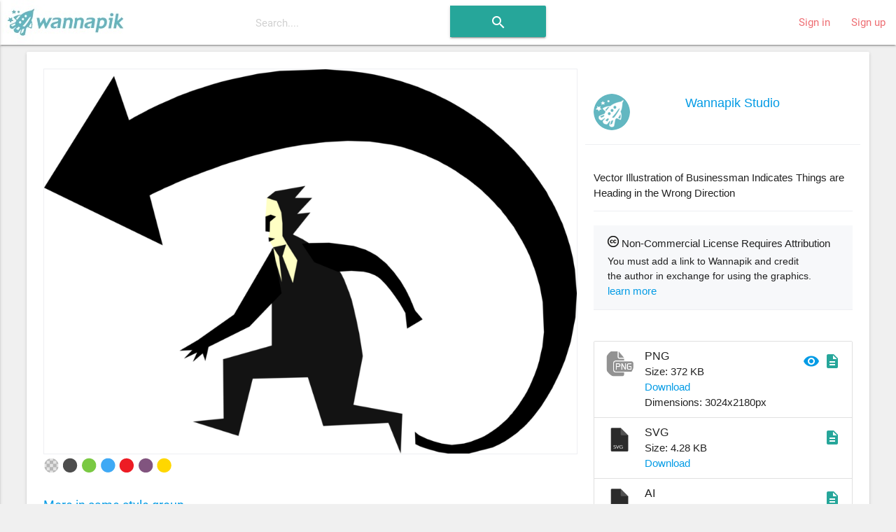

--- FILE ---
content_type: text/html; charset=utf-8
request_url: https://www.wannapik.com/vectors/12131
body_size: 9913
content:
<!DOCTYPE html><html lang="en"><head><meta charset="utf-8" /><meta content="ie=edge" http-equiv="x-ua-compatible" /><meta content="width=device-width, initial-scale=1" name="viewport" /><meta content="ca-pub-4736225319243150" name="google-adsense-account" /><link href="https://fonts.googleapis.com/icon?family=Material+Icons" rel="stylesheet" /><link href="/icons/apple-icon-57x57.png" rel="apple-touch-icon" sizes="57x57" /><link href="/icons/apple-icon-60x60.png" rel="apple-touch-icon" sizes="60x60" /><link href="/icons/apple-icon-72x72.png" rel="apple-touch-icon" sizes="72x72" /><link href="/icons/apple-icon-76x76.png" rel="apple-touch-icon" sizes="76x76" /><link href="/icons/apple-icon-114x114.png" rel="apple-touch-icon" sizes="114x114" /><link href="/icons/apple-icon-120x120.png" rel="apple-touch-icon" sizes="120x120" /><link href="/icons/apple-icon-144x144.png" rel="apple-touch-icon" sizes="144x144" /><link href="/icons/apple-icon-152x152.png" rel="apple-touch-icon" sizes="152x152" /><link href="/icons/apple-icon-180x180.png" rel="apple-touch-icon" sizes="180x180" /><link href="/icons/android-icon-192x192.png" rel="icon" sizes="192x192" type="image/png" /><link href="/icons/favicon-32x32.png" rel="icon" sizes="32x32" type="image/png" /><link href="/icons/favicon-96x96.png" rel="icon" sizes="96x96" type="image/png" /><link href="/icons/favicon-16x16.png" rel="icon" sizes="16x16" type="image/png" /><link href="/icons/manifest.json" rel="manifest" /><meta content="#ffffff" name="msapplication-TileColor" /><meta content="/icons/ms-icon-144x144.png" name="msapplication-TileImage" /><meta content="#ffffff" name="theme-color" /><title>Entrepreneur Heading in the Wrong Direction - Vector Image</title><meta content="Vector Illustration of Businessman Indicates Things are Heading in the Wrong Direction" name="description" /><meta content="Entrepreneur Heading in the Wrong Direction - Vector Image" name="title" /><meta content="Symbol, Concept, business men, Petroglyph, Metaphor, Arrow, Business, Commerce, Metaphors, Business Concepts, Business Metaphors, businessman, Enterprise, Moves, Glyphs, Hieroglyphs, Walks, Symbols, Symbolic Styles, Glyph Styles, businessmen, Runs, Progress, Petroglyphs, arrows, Sales and Marketing, Run, Advancement, Running, Walking, Walk, Achievement, Business Metaphor, Move, Work, free, download, transparent, image, png, ai, wmf, emf, vector" name="keywords" /><meta property="og:description" content="Vector Illustration of Businessman Indicates Things are Heading in the Wrong Direction" /><meta property="og:title" content="Entrepreneur Heading in the Wrong Direction - Vector Image" /><meta property="og:type" content="article" /><meta property="og:image" content="/media/W1siZiIsIjIwMTYvMDgvMjIvMTUxMWx6bGdpYV8zdnBhd2w2cWFzX3Blb3AxNzUyLnBuZyJdXQ/2eba12208326e026/3vpawl6qas_peop1752.png" /><meta property="og:image:width" content="971" /><meta property="og:image:height" content="700" /><link rel="stylesheet" media="all" href="https://www.wannapik.com/assets/application-2a1ef90539f9a2a2c89c9042c0cff1e87980360acdc497b80883f8b097e708fa.css" data-turbolinks-track="true" /><script src="https://www.wannapik.com/assets/application-7a74f75f950047fb6234596db13f712b6fd49776c69a180ae839c4dbf6b039d8.js" data-turbolinks-track="true"></script><meta name="csrf-param" content="authenticity_token" />
<meta name="csrf-token" content="v2fzgl008dbiYOE3ctFKB/jLVaK+wS+7Q6JpArybfwJSiDj3KW0509nsLj6ezqHBqFBXTqp/7Yx24fudCLe4FQ==" /><script type="text/javascript">
  if(typeof ga === 'undefined') {
    (function(i,s,o,g,r,a,m){i['GoogleAnalyticsObject']=r;i[r]=i[r]||function(){
    (i[r].q=i[r].q||[]).push(arguments)},i[r].l=1*new Date();a=s.createElement(o),
    m=s.getElementsByTagName(o)[0];a.async=1;a.src=g;m.parentNode.insertBefore(a,m)
    })(window,document,'script','//www.google-analytics.com/analytics.js','ga');

    ga('create', 'UA-82820941-1', {});
  }
  ga('send', 'pageview', window.location.pathname + window.location.search);
</script>
</head><body class="vectors show vectors-show"><header><nav class="navbar-material white"><div class="nav-wrapper"><a class="brand-logo" href="/"><img alt="Начало" src="https://www.wannapik.com/assets/logo-7fdda0b73ea4db65d0655b30008577105e5bace25b2daad372e2c23fe99d6c3c.jpg" /></a><div class="hide-on-med-and-down"><form class="simple_form search-bar" novalidate="novalidate" id="new_search" action="/searches" accept-charset="UTF-8" method="get"><input name="utf8" type="hidden" value="&#x2713;" /><span class="input-field categories"><select class="browser-default" name="search[type]" id="search_type"><option value=""></option>
<option value="">All Images</option>
<option value="Vector">Vector</option>
<option value="Photo">Photo</option>
<option value="Illustration">Illustration</option></select></span><span class="input-field query"><input placeholder="Search...." data-autofocus="autofocus" autocomplete="off" type="text" name="search[query]" id="search_query" /></span><span class="center search-button"><button class="btn waves-effect waves-light" type="submit"><i class="large material-icons">search</i></button></span></form></div><ul class="right hide-on-med-and-down"><li><a href="/users/sign_in">Sign in</a></li><li><a href="/users/sign_up">Sign up</a></li></ul><ul class="side-nav slide-out" id="mobile-dropdown"><li><div class="userView"><div class="background"><img src="https://www.wannapik.com/assets/menu/sidenav-background-7a7108e74c77735099db0825a411b1dcf7df78730825000865ec8772ca475510.jpg" alt="Sidenav background" /></div></div></li><li><a href="/users/sign_in">Sign in</a></li><li><a href="/users/sign_up">Sign up</a></li><li><div class="divider"></div></li><li><a class="subheader">Discover</a></li><li><a href="/searches?search%5Btype%5D=Vector"><i><img src="https://www.wannapik.com/assets/menu/vector-b1dd44b485c652319ec901ccae5f791469d5741b6fc0add2c1eab4b623f9212d.png" alt="Vector" width="24" height="24" /></i>Vectors</a></li><li><a href="/searches?search%5Btype%5D=Illustration"><i><img src="https://www.wannapik.com/assets/menu/illustration-d053b2b513a04dbb2454b99ab86eedb362a19da8a99782d814018841e2756f34.png" alt="Illustration" width="24" height="24" /></i>Illustrations</a></li><li><a href="/searches?search%5Btype%5D=Photo"><i><img src="https://www.wannapik.com/assets/menu/photo-fefe70d9251af77c5daac7cede46b7a4fc8f90ace00968398ed3728a074a3248.png" alt="Photo" width="24" height="24" /></i>Photos</a></li></ul><a class="button-collapse" data-activates="mobile-dropdown" href="#"><i class="material-icons mdi-navigation-menu">menu</i></a></div></nav></header><div class="container" role="main"><div class="container"><div class="card"><div class="card-content"><div class="row" itemscope="itemscope" itemtype="schema.org/ImageObject"><meta content="https://creativecommons.org/licenses/by/3.0/" itemprop="license" /><div class="col s12 m12 l8"><div class="preview" data-handler="ChangeBackground"><div class="badge"><img src="https://www.wannapik.com/assets/premium-49f0d277f688f5ff702e14a28a0a4a3e1dd95bc602a2ce4fe4f84496b24368e2.png" alt="Premium" /></div><div class="background-pane"><div class="leading_photo"><img class="top responsive-img" itemprop="contentURL" title="Vector Illustration of Businessman Indicates Things are Heading in the Wrong Direction" alt="Vector Illustration of Businessman Indicates Things are Heading in the Wrong Direction" src="https://www.wannapik.com/media/W1siZiIsIjIwMTYvMDgvMjIvMTUxMWx6bGdpYV8zdnBhd2w2cWFzX3Blb3AxNzUyLnBuZyJdXQ/2eba12208326e026/3vpawl6qas_peop1752.png" /></div></div><div class="section controls"><div class="left background-switches"><img data-pad="https://www.wannapik.com/assets/asset/color_base-01-28a7ba6d8baea212475d217a62a156337c4502461665a19d12fef720540126fb.png" src="https://www.wannapik.com/assets/asset/circle-01-9f075ba887c27bfaef1344d60407c45526e2e5f4fe90ee78d1cf0b9d80b133b5.png" alt="Circle 01" /><img data-pad="https://www.wannapik.com/assets/asset/color_base-02-3e6345437d369cfb35106b4333a838b451ec3248b542465a0dea996ffeea324f.png" src="https://www.wannapik.com/assets/asset/circle-02-360ba7385897a1880bb4f7b0cc11418fff9fbc1ae323d365c239b04bd29f8be9.png" alt="Circle 02" /><img data-pad="https://www.wannapik.com/assets/asset/color_base-03-cabf2168b1f81fdb16519a417f170a9f3f20b31af7de59f912081611275d7813.png" src="https://www.wannapik.com/assets/asset/circle-03-f1a1d8dbe6197f48dc9ecd60eb7a6d69d57cdbab9801db547e7e0c31b01d5558.png" alt="Circle 03" /><img data-pad="https://www.wannapik.com/assets/asset/color_base-04-7689085130bd0ea7bde91d71424ecdb1be5418ed67a3e4218c6c9549d3730747.png" src="https://www.wannapik.com/assets/asset/circle-04-5f99746f5b6b2f58a1df8969911fd547b1e88d5da2600ce65f0d2efaa2e2809d.png" alt="Circle 04" /><img data-pad="https://www.wannapik.com/assets/asset/color_base-05-b7b216b3451f789726534421d848a380bd09ab64c3064fe02d8cdfa20740ce8a.png" src="https://www.wannapik.com/assets/asset/circle-05-e37167abfa9cf1abf37388b9da5bb0aeda7b7a5dce42a5100f84014686dcc3d3.png" alt="Circle 05" /><img data-pad="https://www.wannapik.com/assets/asset/color_base-06-71f6989dcaa9cb4f004321fe50db2700cb91d83aa1f797acd158613455520be3.png" src="https://www.wannapik.com/assets/asset/circle-06-277323ae5326ad7af7613bddb428bb02b414f7720706a69b9307d1a58327d2a0.png" alt="Circle 06" /><img data-pad="https://www.wannapik.com/assets/asset/color_base-07-d7995839e02af0c08df4b03bf7f1633dc58e91d58bf4fa256c574a2ab375a0ec.png" src="https://www.wannapik.com/assets/asset/circle-07-4bf8a64f07496b3b529a7724f0721d592dce994b37fe57c8ed214b930863a7f0.png" alt="Circle 07" /></div></div></div><div class="row group the_same_group"><div class="col s12 m12"><h2><a href="/searches?search%5Bgroup_id%5D=12973">More in same style group</a></h2><div class="gallery"><div class="flex-images"><div class="item" data-h="2798" data-w="3024" sizes="(min-width: 800px) 50vw, 100vw" srcset=""><a href="/vectors/12132"><img src="https://www.wannapik.com/media/W1siZiIsIjIwMTYvMDgvMjIvMWx6aHNmZHdkMV83azk3Y2M4NGwwX3Blb3AxNzUzLnBuZyJdLFsicCIsInRodW1iIiwiMTAweCJdXQ/675fc47cfd9705d3/7k97cc84l0_peop1753.png" alt="7k97cc84l0 peop1753" /></a></div><div class="item" data-h="3024" data-w="2391" sizes="(min-width: 800px) 50vw, 100vw" srcset=""><a href="/vectors/12140"><img src="https://www.wannapik.com/media/W1siZiIsIjIwMTYvMDgvMjIvOXI2ZHJmc2Jkc194bzVldWpqZTFfcGVvcDE3NjEucG5nIl0sWyJwIiwidGh1bWIiLCIxMDB4Il1d/d3a07b045d88026a/xo5eujje1_peop1761.png" alt="Xo5eujje1 peop1761" /></a></div><div class="item" data-h="3024" data-w="2613" sizes="(min-width: 800px) 50vw, 100vw" srcset=""><a href="/vectors/12145"><img src="https://www.wannapik.com/media/W1siZiIsIjIwMTYvMDgvMjIvNmxtcm1ld2g3Xzk5dXpuaDBrY2lfcGVvcDE3NjYucG5nIl0sWyJwIiwidGh1bWIiLCIxMDB4Il1d/f1f2d6ebf487c126/99uznh0kci_peop1766.png" alt="99uznh0kci peop1766" /></a></div><div class="item" data-h="3024" data-w="2825" sizes="(min-width: 800px) 50vw, 100vw" srcset=""><a href="/vectors/12137"><img src="https://www.wannapik.com/media/W1siZiIsIjIwMTYvMDgvMjIvN2tqdXpnY3FrZF84MDJlemwyZzhfcGVvcDE3NTgucG5nIl0sWyJwIiwidGh1bWIiLCIxMDB4Il1d/4955f2b1672f1e3c/802ezl2g8_peop1758.png" alt="802ezl2g8 peop1758" /></a></div><div class="item" data-h="2920" data-w="3024" sizes="(min-width: 800px) 50vw, 100vw" srcset=""><a href="/vectors/12148"><img src="https://www.wannapik.com/media/W1siZiIsIjIwMTYvMDgvMjIvN3lzbndxeXBxYV9yaDNhcjNhenZfcGVvcDE3NzAucG5nIl0sWyJwIiwidGh1bWIiLCIxMDB4Il1d/d708cb1769b9f637/rh3ar3azv_peop1770.png" alt="Rh3ar3azv peop1770" /></a></div><div class="item" data-h="3024" data-w="2733" sizes="(min-width: 800px) 50vw, 100vw" srcset=""><a href="/vectors/12125"><img src="https://www.wannapik.com/media/W1siZiIsIjIwMTYvMDgvMjIvMWRucnZ2bmk4bF8xN3dvd2J2MmlrX3Blb3AxNzQ1LnBuZyJdLFsicCIsInRodW1iIiwiMTAweCJdXQ/a55792a71d3a63d9/17wowbv2ik_peop1745.png" alt="17wowbv2ik peop1745" /></a></div><div class="item" data-h="2793" data-w="3024" sizes="(min-width: 800px) 50vw, 100vw" srcset=""><a href="/vectors/12130"><img src="https://www.wannapik.com/media/W1siZiIsIjIwMTYvMDgvMjIvZHl1ZGZwYTVyXzkzdWYwZm1hZWJfcGVvcDE3NTEucG5nIl0sWyJwIiwidGh1bWIiLCIxMDB4Il1d/11503fca2195d9fc/93uf0fmaeb_peop1751.png" alt="93uf0fmaeb peop1751" /></a></div><div class="item" data-h="3024" data-w="2895" sizes="(min-width: 800px) 50vw, 100vw" srcset=""><a href="/vectors/12138"><img src="https://www.wannapik.com/media/W1siZiIsIjIwMTYvMDgvMjIvMzBubTY3bzFwdF84aGpkdGNpenN1X3Blb3AxNzU5LnBuZyJdLFsicCIsInRodW1iIiwiMTAweCJdXQ/6a40a84f443b267c/8hjdtcizsu_peop1759.png" alt="8hjdtcizsu peop1759" /></a></div><div class="item" data-h="2700" data-w="3024" sizes="(min-width: 800px) 50vw, 100vw" srcset=""><a href="/vectors/12149"><img src="https://www.wannapik.com/media/W1siZiIsIjIwMTYvMDgvMjIvM2kwaDR2eHZ1d183d2YyN3d0ZTN1X3Blb3AxNzcxLnBuZyJdLFsicCIsInRodW1iIiwiMTAweCJdXQ/51d460313712fd19/7wf27wte3u_peop1771.png" alt="7wf27wte3u peop1771" /></a></div><div class="item" data-h="3024" data-w="3022" sizes="(min-width: 800px) 50vw, 100vw" srcset=""><a href="/vectors/12141"><img src="https://www.wannapik.com/media/W1siZiIsIjIwMTYvMDgvMjIvNWNnbThneDNvZ18xYnJvMGVzbmxuX3Blb3AxNzYyLnBuZyJdLFsicCIsInRodW1iIiwiMTAweCJdXQ/c0ac9b3f53e4c489/1bro0esnln_peop1762.png" alt="1bro0esnln peop1762" /></a></div><div class="item" data-h="2479" data-w="3024" sizes="(min-width: 800px) 50vw, 100vw" srcset=""><a href="/vectors/12142"><img src="https://www.wannapik.com/media/W1siZiIsIjIwMTYvMDgvMjIvMzZ5ZXkwbHRtYV81Z2d6dG52dThxX3Blb3AxNzYzLnBuZyJdLFsicCIsInRodW1iIiwiMTAweCJdXQ/f6478b1babf73607/5ggztnvu8q_peop1763.png" alt="5ggztnvu8q peop1763" /></a></div><div class="item" data-h="3024" data-w="2674" sizes="(min-width: 800px) 50vw, 100vw" srcset=""><a href="/vectors/12144"><img src="https://www.wannapik.com/media/W1siZiIsIjIwMTYvMDgvMjIvM3I2Y2dyaG91bl80YWk2azRuamFyX3Blb3AxNzY1LnBuZyJdLFsicCIsInRodW1iIiwiMTAweCJdXQ/d28fc64ead01e2c9/4ai6k4njar_peop1765.png" alt="4ai6k4njar peop1765" /></a></div><div class="item" data-h="3024" data-w="2265" sizes="(min-width: 800px) 50vw, 100vw" srcset=""><a href="/vectors/12124"><img src="https://www.wannapik.com/media/W1siZiIsIjIwMTYvMDgvMjIvMjJ6aDd0czY2dF81MHQxcThxOHZwX3Blb3AxNzQ0LnBuZyJdLFsicCIsInRodW1iIiwiMTAweCJdXQ/2ad6168f4b886346/50t1q8q8vp_peop1744.png" alt="50t1q8q8vp peop1744" /></a></div><div class="item" data-h="2677" data-w="3024" sizes="(min-width: 800px) 50vw, 100vw" srcset=""><a href="/vectors/12147"><img src="https://www.wannapik.com/media/W1siZiIsIjIwMTYvMDgvMjIvNHN4cmszbmYyNl84MDh5ZnVxbm5vX3Blb3AxNzY5LnBuZyJdLFsicCIsInRodW1iIiwiMTAweCJdXQ/bd10b5720221d785/808yfuqnno_peop1769.png" alt="808yfuqnno peop1769" /></a></div><div class="item" data-h="3024" data-w="2104" sizes="(min-width: 800px) 50vw, 100vw" srcset=""><a href="/vectors/12139"><img src="https://www.wannapik.com/media/W1siZiIsIjIwMTYvMDgvMjIvNXR0ODE2OTFnZF9hdDFrMXRzZndfcGVvcDE3NjAucG5nIl0sWyJwIiwidGh1bWIiLCIxMDB4Il1d/dee534168d0f2837/at1k1tsfw_peop1760.png" alt="At1k1tsfw peop1760" /></a></div><div class="item" data-h="3024" data-w="2956" sizes="(min-width: 800px) 50vw, 100vw" srcset=""><a href="/vectors/12129"><img src="https://www.wannapik.com/media/W1siZiIsIjIwMTYvMDgvMjIvNmVrb2VwcHl1OV82MjVwNTlkd3AxX3Blb3AxNzUwLnBuZyJdLFsicCIsInRodW1iIiwiMTAweCJdXQ/c1a326181b029ba7/625p59dwp1_peop1750.png" alt="625p59dwp1 peop1750" /></a></div><div class="item" data-h="3024" data-w="2959" sizes="(min-width: 800px) 50vw, 100vw" srcset=""><a href="/vectors/12146"><img src="https://www.wannapik.com/media/W1siZiIsIjIwMTYvMDgvMjIvOGltdzVxN2pqeV84enV0MjEwMncwX3Blb3AxNzY3LnBuZyJdLFsicCIsInRodW1iIiwiMTAweCJdXQ/95e16e36576d475b/8zut2102w0_peop1767.png" alt="8zut2102w0 peop1767" /></a></div><div class="item" data-h="2178" data-w="3024" sizes="(min-width: 800px) 50vw, 100vw" srcset=""><a href="/vectors/12128"><img src="https://www.wannapik.com/media/W1siZiIsIjIwMTYvMDgvMjIvMTNlaXA1YTZ6c195bmlqaHV1ODdfcGVvcDE3NDkucG5nIl0sWyJwIiwidGh1bWIiLCIxMDB4Il1d/973dc0afb25f2a77/ynijhuu87_peop1749.png" alt="Ynijhuu87 peop1749" /></a></div></div></div></div><script>new flexImages({ selector: '.the_same_group .flex-images', container: '.item', rowHeight: 100, object: 'a img', maxRows: 3, truncate: false});</script></div><div class="row group the_same_category"><div class="col s12 m12"><h2>More in same category: <a href="/searches?search%5Bcategory_id%5D=2617">Running and Walking</a></h2><div class="gallery"><div class="flex-images"><div class="item" data-h="2480" data-w="3024" sizes="(min-width: 800px) 50vw, 100vw" srcset=""><a href="/vectors/79346"><img src="https://www.wannapik.com/media/W1siZiIsIjIwMTYvMDgvMjQvNGgzNDJoYTVhM180MGtsMjYycHN2X3ZjMDk2MDEzLnBuZyJdLFsicCIsInRodW1iIiwiMTAweCJdXQ/beb3891f284edcb9/40kl262psv_vc096013.png" alt="40kl262psv vc096013" /></a></div><div class="item" data-h="3024" data-w="2489" sizes="(min-width: 800px) 50vw, 100vw" srcset=""><a href="/vectors/5553"><img src="https://www.wannapik.com/media/W1siZiIsIjIwMTYvMDgvMjIvNzhrZ2VnNzh2XzVhYXFkZHJjM3JfY2FydDE2NDgucG5nIl0sWyJwIiwidGh1bWIiLCIxMDB4Il1d/5426614b3b8ba4f4/5aaqddrc3r_cart1648.png" alt="5aaqddrc3r cart1648" /></a></div><div class="item" data-h="3024" data-w="2340" sizes="(min-width: 800px) 50vw, 100vw" srcset=""><a href="/vectors/32785"><img src="https://www.wannapik.com/media/W1siZiIsIjIwMTYvMDgvMjMvNzd6Y3hxcXhxbl84bDVnNGdsdGE1X3ZjMDE4OTY5LnBuZyJdLFsicCIsInRodW1iIiwiMTAweCJdXQ/7e7de05be78368ad/8l5g4glta5_vc018969.png" alt="8l5g4glta5 vc018969" /></a></div><div class="item" data-h="2583" data-w="3024" sizes="(min-width: 800px) 50vw, 100vw" srcset=""><a href="/vectors/59037"><img src="https://www.wannapik.com/media/W1siZiIsIjIwMTYvMDgvMjQvN2NqcHhjMjdpZF8xajBwdW5qZndlX3ZjMDUwMzM0LnBuZyJdLFsicCIsInRodW1iIiwiMTAweCJdXQ/849f57e5a1fe2554/1j0punjfwe_vc050334.png" alt="1j0punjfwe vc050334" /></a></div><div class="item" data-h="3024" data-w="2889" sizes="(min-width: 800px) 50vw, 100vw" srcset=""><a href="/vectors/67837"><img src="https://www.wannapik.com/media/W1siZiIsIjIwMTYvMDgvMjQvODFhY3djMjB1aF82MzB6ZGljNmh4X3ZjMDY4MjgzLnBuZyJdLFsicCIsInRodW1iIiwiMTAweCJdXQ/0420448152542174/630zdic6hx_vc068283.png" alt="630zdic6hx vc068283" /></a></div><div class="item" data-h="3024" data-w="2422" sizes="(min-width: 800px) 50vw, 100vw" srcset=""><a href="/vectors/5555"><img src="https://www.wannapik.com/media/W1siZiIsIjIwMTYvMDgvMjIvN2pvOWk3bTd2cV83dGl0MHFnd2oyX2NhcnQxNjUwLnBuZyJdLFsicCIsInRodW1iIiwiMTAweCJdXQ/6631f94bccf40a65/7tit0qgwj2_cart1650.png" alt="7tit0qgwj2 cart1650" /></a></div><div class="item" data-h="3024" data-w="2560" sizes="(min-width: 800px) 50vw, 100vw" srcset=""><a href="/vectors/80403"><img src="https://www.wannapik.com/media/W1siZiIsIjIwMTYvMDgvMjQvMTBjdG0wNHR1dV85MWQ1dGVkOXhuX3ZjMDk4NDExLnBuZyJdLFsicCIsInRodW1iIiwiMTAweCJdXQ/16bfb5db2a1de291/91d5ted9xn_vc098411.png" alt="91d5ted9xn vc098411" /></a></div><div class="item" data-h="3024" data-w="2190" sizes="(min-width: 800px) 50vw, 100vw" srcset=""><a href="/vectors/59038"><img src="https://www.wannapik.com/media/W1siZiIsIjIwMTYvMDgvMjQvMzNuZ3Z2dm13aV84aXRvOHJhend3X3ZjMDUwMzM1LnBuZyJdLFsicCIsInRodW1iIiwiMTAweCJdXQ/29f50263c93a10ef/8ito8razww_vc050335.png" alt="8ito8razww vc050335" /></a></div><div class="item" data-h="1740" data-w="3024" sizes="(min-width: 800px) 50vw, 100vw" srcset=""><a href="/vectors/81609"><img src="https://www.wannapik.com/media/W1siZiIsIjIwMTYvMDgvMjQvOHZsY2VoajFycF83Y2RhcWp3dncwX3ZjMDk5NzI5LnBuZyJdLFsicCIsInRodW1iIiwiMTAweCJdXQ/4fa715f4ceb45a34/7cdaqjwvw0_vc099729.png" alt="7cdaqjwvw0 vc099729" /></a></div><div class="item" data-h="3024" data-w="2297" sizes="(min-width: 800px) 50vw, 100vw" srcset=""><a href="/vectors/34127"><img src="https://www.wannapik.com/media/W1siZiIsIjIwMTYvMDgvMjMvNnM5bjAyYTk2d185YTRhc2wzMHY0X3ZjMDIwNDE3LnBuZyJdLFsicCIsInRodW1iIiwiMTAweCJdXQ/00299d49771c14cd/9a4asl30v4_vc020417.png" alt="9a4asl30v4 vc020417" /></a></div><div class="item" data-h="2744" data-w="3024" sizes="(min-width: 800px) 50vw, 100vw" srcset=""><a href="/vectors/24315"><img src="https://www.wannapik.com/media/W1siZiIsIjIwMTYvMDgvMjMvOTVzbm5sNWt4aF84bHZndGRwOHA0X3ZjMDA5NzQ2LnBuZyJdLFsicCIsInRodW1iIiwiMTAweCJdXQ/fd69cfb179fa4901/8lvgtdp8p4_vc009746.png" alt="8lvgtdp8p4 vc009746" /></a></div><div class="item" data-h="3024" data-w="2653" sizes="(min-width: 800px) 50vw, 100vw" srcset=""><a href="/vectors/4982"><img src="https://www.wannapik.com/media/W1siZiIsIjIwMTYvMDgvMjIvNW02cGpuNHRnMF82dXNkcm5wdnFfY2FydDA4MTcucG5nIl0sWyJwIiwidGh1bWIiLCIxMDB4Il1d/4ff91ebe0cd50b0c/6usdrnpvq_cart0817.png" alt="6usdrnpvq cart0817" /></a></div><div class="item" data-h="3024" data-w="2006" sizes="(min-width: 800px) 50vw, 100vw" srcset=""><a href="/vectors/12428"><img src="https://www.wannapik.com/media/W1siZiIsIjIwMTYvMDgvMjIvM2EzMDJ6YTBxNl81cXRzdnhmMGh1X3Blb3AyMjQ3LnBuZyJdLFsicCIsInRodW1iIiwiMTAweCJdXQ/7605682fe53e090c/5qtsvxf0hu_peop2247.png" alt="5qtsvxf0hu peop2247" /></a></div><div class="item" data-h="3024" data-w="2918" sizes="(min-width: 800px) 50vw, 100vw" srcset=""><a href="/vectors/5142"><img src="https://www.wannapik.com/media/W1siZiIsIjIwMTYvMDgvMjIvN3NhZDUxMzQ4ZF8ycWcxaHQyNGRuX2NhcnQwOTc3LnBuZyJdLFsicCIsInRodW1iIiwiMTAweCJdXQ/e64e4ba0ac421e4d/2qg1ht24dn_cart0977.png" alt="2qg1ht24dn cart0977" /></a></div><div class="item" data-h="3024" data-w="2914" sizes="(min-width: 800px) 50vw, 100vw" srcset=""><a href="/vectors/73729"><img src="https://www.wannapik.com/media/W1siZiIsIjIwMTYvMDgvMjQvN3pwdm0ybjc4aF82MWJjNnAycTZjX3ZjMDgyMjExLnBuZyJdLFsicCIsInRodW1iIiwiMTAweCJdXQ/49d8bf5d61688de0/61bc6p2q6c_vc082211.png" alt="61bc6p2q6c vc082211" /></a></div><div class="item" data-h="3024" data-w="1863" sizes="(min-width: 800px) 50vw, 100vw" srcset=""><a href="/vectors/12351"><img src="https://www.wannapik.com/media/W1siZiIsIjIwMTYvMDgvMjIvNzBoZHJsaDR5dV83ZWtwMjNydHYxX3Blb3AyMTIwLnBuZyJdLFsicCIsInRodW1iIiwiMTAweCJdXQ/06d94348235693c5/7ekp23rtv1_peop2120.png" alt="7ekp23rtv1 peop2120" /></a></div><div class="item" data-h="2321" data-w="3024" sizes="(min-width: 800px) 50vw, 100vw" srcset=""><a href="/vectors/12592"><img src="https://www.wannapik.com/media/W1siZiIsIjIwMTYvMDgvMjIvN2ltczJnYnZ1aV80Z3B3bHRwcGhrX3Blb3AyNDYxLnBuZyJdLFsicCIsInRodW1iIiwiMTAweCJdXQ/10a0a754d4aeb4cc/4gpwltpphk_peop2461.png" alt="4gpwltpphk peop2461" /></a></div><div class="item" data-h="2387" data-w="3024" sizes="(min-width: 800px) 50vw, 100vw" srcset=""><a href="/vectors/79527"><img src="https://www.wannapik.com/media/W1siZiIsIjIwMTYvMDgvMjQvMTdnNXA4MDhvaV85cXk1NzZiZWltX3ZjMDk2MjM1LnBuZyJdLFsicCIsInRodW1iIiwiMTAweCJdXQ/5b0c6f209afe565e/9qy576beim_vc096235.png" alt="9qy576beim vc096235" /></a></div><div class="item" data-h="2180" data-w="3024" sizes="(min-width: 800px) 50vw, 100vw" srcset=""><a href="/vectors/23875"><img src="https://www.wannapik.com/media/W1siZiIsIjIwMTYvMDgvMjMvMmFrMnQ3dnZxOF83cjhwenozMHNhX3ZjMDA5Mjc1LnBuZyJdLFsicCIsInRodW1iIiwiMTAweCJdXQ/dc6f3e7921b663ea/7r8pzz30sa_vc009275.png" alt="7r8pzz30sa vc009275" /></a></div><div class="item" data-h="2225" data-w="3024" sizes="(min-width: 800px) 50vw, 100vw" srcset=""><a href="/vectors/12742"><img src="https://www.wannapik.com/media/W1siZiIsIjIwMTYvMDgvMjIvNjBrM2ZrOW9wYV85OTZoaGZlM2JsX3Blb3AyNjgyLnBuZyJdLFsicCIsInRodW1iIiwiMTAweCJdXQ/b51962afa230cadd/996hhfe3bl_peop2682.png" alt="996hhfe3bl peop2682" /></a></div></div></div></div><script>new flexImages({ selector: '.the_same_category .flex-images', container: '.item', rowHeight: 100, object: 'a img', maxRows: 3, truncate: false});</script></div><div class="row group more_tags"><div class="col s12 m12"><h2>Tags</h2><div class="chip"><a href="/searches?search%5Bquery%5D=Symbol">Symbol</a></div><div class="chip"><a href="/searches?search%5Bquery%5D=Concept">Concept</a></div><div class="chip"><a href="/searches?search%5Bquery%5D=business+men">business men</a></div><div class="chip"><a href="/searches?search%5Bquery%5D=Petroglyph">Petroglyph</a></div><div class="chip"><a href="/searches?search%5Bquery%5D=Metaphor">Metaphor</a></div><div class="chip"><a href="/searches?search%5Bquery%5D=Arrow">Arrow</a></div><div class="chip"><a href="/searches?search%5Bquery%5D=Business">Business</a></div><div class="chip"><a href="/searches?search%5Bquery%5D=Commerce">Commerce</a></div><div class="chip"><a href="/searches?search%5Bquery%5D=Metaphors">Metaphors</a></div><div class="chip"><a href="/searches?search%5Bquery%5D=Business+Concepts">Business Concepts</a></div><div class="chip"><a href="/searches?search%5Bquery%5D=Business+Metaphors">Business Metaphors</a></div><div class="chip"><a href="/searches?search%5Bquery%5D=businessman">businessman</a></div><div class="chip"><a href="/searches?search%5Bquery%5D=Enterprise">Enterprise</a></div><div class="chip"><a href="/searches?search%5Bquery%5D=Moves">Moves</a></div><div class="chip"><a href="/searches?search%5Bquery%5D=Glyphs">Glyphs</a></div><div class="chip"><a href="/searches?search%5Bquery%5D=Hieroglyphs">Hieroglyphs</a></div><div class="chip"><a href="/searches?search%5Bquery%5D=Walks">Walks</a></div><div class="chip"><a href="/searches?search%5Bquery%5D=Symbols">Symbols</a></div><div class="chip"><a href="/searches?search%5Bquery%5D=Symbolic+Styles">Symbolic Styles</a></div><div class="chip"><a href="/searches?search%5Bquery%5D=Glyph+Styles">Glyph Styles</a></div><div class="chip"><a href="/searches?search%5Bquery%5D=businessmen">businessmen</a></div><div class="chip"><a href="/searches?search%5Bquery%5D=Runs">Runs</a></div><div class="chip"><a href="/searches?search%5Bquery%5D=Progress">Progress</a></div><div class="chip"><a href="/searches?search%5Bquery%5D=Petroglyphs">Petroglyphs</a></div><div class="chip"><a href="/searches?search%5Bquery%5D=arrows">arrows</a></div><div class="chip"><a href="/searches?search%5Bquery%5D=Sales+and+Marketing">Sales and Marketing</a></div><div class="chip"><a href="/searches?search%5Bquery%5D=Run">Run</a></div><div class="chip"><a href="/searches?search%5Bquery%5D=Advancement">Advancement</a></div><div class="chip"><a href="/searches?search%5Bquery%5D=Running">Running</a></div><div class="chip"><a href="/searches?search%5Bquery%5D=Walking">Walking</a></div><div class="chip"><a href="/searches?search%5Bquery%5D=Walk">Walk</a></div><div class="chip"><a href="/searches?search%5Bquery%5D=Achievement">Achievement</a></div><div class="chip"><a href="/searches?search%5Bquery%5D=Business+Metaphor">Business Metaphor</a></div><div class="chip"><a href="/searches?search%5Bquery%5D=Move">Move</a></div><div class="chip"><a href="/searches?search%5Bquery%5D=Work">Work</a></div></div></div></div><div class="col s12 m12 l4 info"><section class="row author"><div class="col s4"><img class="circle responsive-img" src="https://www.wannapik.com/media/W1siZiIsIjIwMTYvMDgvMjUvdTRvNTZxNjNwX3dhbm5hcGlrX2F2YXRhcl9hLnBuZyJdLFsicCIsInRodW1iIiwiNTJ4NTIiXV0/e540a5beed6ee88b/wannapik-avatar-a.png" alt="Wannapik avatar a" /></div><div class="col s8 name"><a href="/searches?search%5Buser_id%5D=4">Wannapik Studio</a></div></section><section class="description">Vector Illustration of Businessman Indicates Things are Heading in the Wrong Direction</section><section class="license"><div class="name"><img src="https://www.wannapik.com/media/W1siZiIsIjIwMTYvMDcvMjAvOXJudm9ic2xjZV9jYy5wbmciXSxbInAiLCJ0aHVtYiIsIjE2eDE2Il1d/2e92e363a619cc7f/cc.png" alt="Cc" /> Non-Commercial License Requires Attribution</div><div class="description"><p>You must add a link to Wannapik and credit
<br />the author in exchange for using the graphics.</p></div><div class="learn_more"><a class="modal-trigger" href="#license_modal">learn more</a></div><div class="modal bottom-sheet" id="license_modal"><div class="modal-content"><h4>Non-Commercial License Requires Attribution</h4><p>Free Account users must attribute copyright by providing credit with a link to Wannapik.com or by including &quot;Designed by Wannapik&quot; wherever you use the graphics.
Premium Account users can use the graphics without any attribution credit to Wannapik and enjoy extended access to our growing archive of premium graphics.</p></div><div class="modal-footer"><a class="modal-action modal-close waves-effect waves-green btn-flat" href="#!"> I've got it</a></div></div></section><section class="download"><ul class="collection"><li class="collection-item avatar"><a rel="nofollow" data-method="patch" href="/vectors/12131/download?file_extension=png"><img class="circle" src="https://www.wannapik.com/assets/download/png-8049731ecbf4b1544247434319affdc0a61bee92e161f37d33d882deab6746c2.png" alt="Png" /></a><span class="title">PNG</span><p>Size: 372 KB<br/><a rel="nofollow" data-method="patch" href="/vectors/12131/download?file_extension=png">Download</a></p><a class="secondary-content" rel="nofollow" data-method="patch" href="/vectors/12131/download?file_extension=png"><i class="material-icons">description</i></a><a target="_blank" class="thirdy-content" rel="nofollow" data-method="patch" href="/vectors/12131/preview?file_extension=png"><i class="material-icons">visibility</i></a><div>Dimensions: 3024x2180px</div></li><li class="collection-item avatar"><a rel="nofollow" data-method="patch" href="/vectors/12131/download?file_extension=svg"><img class="circle" src="https://www.wannapik.com/assets/download/svg-df8fbe17bd1e8c2c05fe59ae9179ea46afc8bc7b063ea36ffca02d0994d8d28b.png" alt="Svg" /></a><span class="title">SVG</span><p>Size: 4.28 KB<br/><a rel="nofollow" data-method="patch" href="/vectors/12131/download?file_extension=svg">Download</a></p><a class="secondary-content" rel="nofollow" data-method="patch" href="/vectors/12131/download?file_extension=svg"><i class="material-icons">description</i></a></li><li class="collection-item avatar"><a rel="nofollow" data-method="patch" href="/vectors/12131/download?file_extension=ai"><img class="circle" src="https://www.wannapik.com/assets/download/ai-19ef9b3a0ec96633f4cebb6256e5490a5aa860e1499afa97c1b1cae58601515a.png" alt="Ai" /></a><span class="title">AI</span><p>Size: 67.8 KB<br/><a rel="nofollow" data-method="patch" href="/vectors/12131/download?file_extension=ai">Download</a></p><a class="secondary-content" rel="nofollow" data-method="patch" href="/vectors/12131/download?file_extension=ai"><i class="material-icons">description</i></a></li><li class="collection-item avatar"><a rel="nofollow" data-method="patch" href="/vectors/12131/download?file_extension=wmf"><img class="circle" src="https://www.wannapik.com/assets/download/wmf-c3f4a60b77012cbc99cba38f4f69088b2323ffa6a57b0ec1fb72d6b4e0686444.png" alt="Wmf" /></a><span class="title">WMF</span><p>Size: 1.6 KB<br/><a rel="nofollow" data-method="patch" href="/vectors/12131/download?file_extension=wmf">Download</a></p><a class="secondary-content" rel="nofollow" data-method="patch" href="/vectors/12131/download?file_extension=wmf"><i class="material-icons">description</i></a></li><li class="collection-item avatar"><a rel="nofollow" data-method="patch" href="/vectors/12131/download?file_extension=emf"><img class="circle" src="https://www.wannapik.com/assets/download/emf-7471a9f273e3777033eabf0a4ae4cd37217595b6a173475b98b74628f7afce5d.png" alt="Emf" /></a><span class="title">EMF</span><p>Size: 2.1 KB<br/><a rel="nofollow" data-method="patch" href="/vectors/12131/download?file_extension=emf">Download</a></p><a class="secondary-content" rel="nofollow" data-method="patch" href="/vectors/12131/download?file_extension=emf"><i class="material-icons">description</i></a></li></ul></section><section class="meta"><table><tbody><tr><th>Internet Popularity</th><td><span data-target="rank-modal" class="modal-trigger unique hot_index">Almost unique</span></td></tr><tr><th>Category</th><td>Running and Walking</td></tr><tr><th>Created at</th><td>over 10 years ago</td></tr><tr><th>Downloads count</th><td>1</td></tr><tr><th>Views count</th><td>18315</td></tr><tr><th>Aspect Ratio</th><td>1.39</td></tr><tr><th>Created with</th><td>Adobe Illustrator ( .ai )  8.0</td></tr></tbody></table></section><div class="modal" id="rank-modal"><div class="modal-content"><h4>Wannapik Ranks</h4><p>Based on the downloads and the asset created at date time we are using this ranks</p><table class="highlight striped bordered"><tr><th>Downloads</th><th>Rank</th></tr><tr><td>Newer than 1 month</td><td>Virgin</td></tr><tr><td>< 100 downloads</td><td>Almost unique</td></tr><tr><td>100 < downloads < 10 000</td><td>Rare</td></tr><tr><td>10 000 < downloads < 100 000</td><td>Popular</td></tr><tr><td>downloads < 100 000</td><td>Very Popular</td></tr></table></div><div class="modal-footer"><a class="modal-action modal-close waves-effect waves-green btn-flat" href="#!"> OK</a></div></div></div></div></div></div></div></div><footer class="page-footer"><div class="container"><div class="row"><div class="col l6 s12"><h5 class="white-text">Wannapik.com</h5><p class="grey-text text-lighten-4">Free High Quality Images</p><p class="grey-text text-lighten-4"></p><p class="grey-text text-lighten-4"></p><a href="/subscribe">Pricing</a><p class="grey-text text-lighten-4"><a href="/static_pages/become_contributor_not_logged">Become contributor</a></p></div><div class="col l4 offset-l2 s12"><h5 class="white-text">Links</h5><div class="row"><div class="col s6"><ul><li><a class="grey-text text-lighten-3" href="/static_pages/about">About us</a></li><li><a class="grey-text text-lighten-3" href="/static_pages/faq">FAQ</a></li><li><a class="grey-text text-lighten-3" href="/static_pages/terms">Terms of service</a></li><li><a class="grey-text text-lighten-3" href="/feedbacks/new">Contact us</a></li></ul></div><div class="col s6"><ul><li><a class="grey-text text-lighten-3" href="/static_pages/license">License options</a></li><li><a class="grey-text text-lighten-3" href="/static_pages/formats">File formats</a></li><li><a class="grey-text text-lighten-3" href="/static_pages/privacy">Privacy Statement</a></li></ul></div></div></div></div></div><div class="footer-copyright"><div class="container">© 2026 Copyright<a class="grey-text text-lighten-4 right" href="http://www.gudasoft.com">Made with love</a></div></div></footer></body></html>